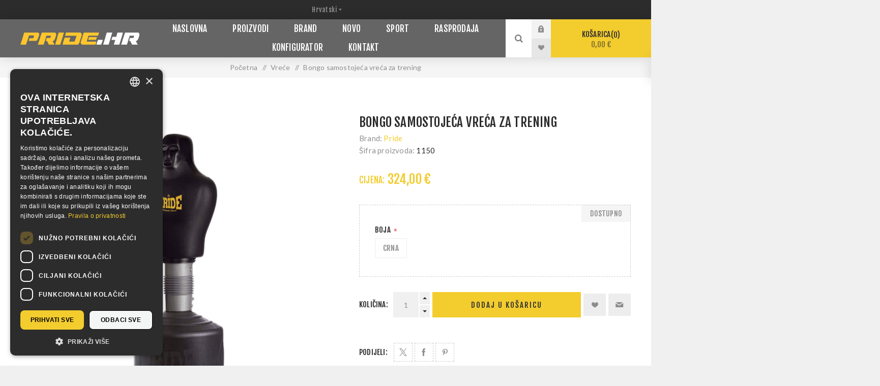

--- FILE ---
content_type: text/html; charset=utf-8
request_url: https://www.pride.hr/bongo-free-standing-heavy-bag-shape-of-a-man
body_size: 20258
content:
<!DOCTYPE html><html lang="hr" dir="ltr" class="html-product-details-page"><head><title>Bongo samostoje&#x107;a vre&#x107;a za trening - Pride Webshop</title><meta charset="UTF-8"><meta name="description" content="Prodaja opreme za borilačke sportove, veliki izbor sportske odjeće i obuće, rukavice, vreće, zaštitna oprema i sportska prehrana. Proizvodi renomiranih svjetskih brandova, Pride, Adidas, Everlast, Ufc, Reyes, Nike i mnogi drugi."><meta name="keywords" content=""><meta name="generator" content="nopCommerce"><meta name="viewport" content="width=device-width, initial-scale=1.0, minimum-scale=1.0, maximum-scale=2.0"><link rel="preload" as="font" href="/Themes/Venture/Content/fonts/venture-font.woff" crossorigin><link href="https://fonts.googleapis.com/css?family=Fjalla+One&amp;subset=latin-ext&amp;display=swap" rel="stylesheet"><link href="https://fonts.googleapis.com/css?family=Lato&amp;subset=latin-ext&amp;display=swap" rel="stylesheet"><meta name="facebook-domain-verification" content="f6b8z4uis1ea83rb098y7qess49oaf"><meta property="og:type" content="product"><meta property="og:title" content="Bongo samostojeća vreća za trening"><meta property="og:description" content=""><meta property="og:image" content="https://www.pride.hr/images/thumbs/0001792_1150-bongo-free-standing-heavy-bag-shape-of-a-man_1000.jpeg"><meta property="og:image:url" content="https://www.pride.hr/images/thumbs/0001792_1150-bongo-free-standing-heavy-bag-shape-of-a-man_1000.jpeg"><meta property="og:url" content="https://www.pride.hr/bongo-free-standing-heavy-bag-shape-of-a-man"><meta property="og:site_name" content="Pride"><meta property="twitter:card" content="summary"><meta property="twitter:site" content="Pride"><meta property="twitter:title" content="Bongo samostojeća vreća za trening"><meta property="twitter:description" content=""><meta property="twitter:image" content="https://www.pride.hr/images/thumbs/0001792_1150-bongo-free-standing-heavy-bag-shape-of-a-man_1000.jpeg"><meta property="twitter:url" content="https://www.pride.hr/bongo-free-standing-heavy-bag-shape-of-a-man"><script type="application/ld+json">{"@context":"https://schema.org","@type":"Product","name":"Bongo samostojeća vreća za trening","sku":"1150","image":"https://www.pride.hr/images/thumbs/0001792_1150-bongo-free-standing-heavy-bag-shape-of-a-man_1000.jpeg","brand":[{"@type":"Brand","name":"Pride"}],"offers":{"@type":"Offer","url":"https://www.pride.hr/bongo-samostojeca-vreca-za-trening","availability":"https://schema.org/InStock","price":"324.00","priceCurrency":"EUR"},"review":[],"hasVariant":[]}</script><script type="application/ld+json">{"@context":"https://schema.org","@type":"BreadcrumbList","itemListElement":[{"@type":"ListItem","position":1,"item":{"@id":"https://www.pride.hr/vrece","name":"Vreće"}},{"@type":"ListItem","position":2,"item":{"@id":"https://www.pride.hr/bongo-samostojeca-vreca-za-trening","name":"Bongo samostojeća vreća za trening"}}]}</script><link rel="stylesheet" href="/Plugins/SevenSpikes.Core/Styles/perfect-scrollbar.min.css"><link rel="stylesheet" href="/Themes/Venture/Content/css/styles.css"><link rel="stylesheet" href="/Themes/Venture/Content/css/mobile.css"><link rel="stylesheet" href="/Themes/Venture/Content/css/480.css"><link rel="stylesheet" href="/Themes/Venture/Content/css/768.css"><link rel="stylesheet" href="/Themes/Venture/Content/css/1200.css"><link rel="stylesheet" href="/Themes/Venture/Content/CSS/custom-styles.css"><link rel="stylesheet" href="/Plugins/SevenSpikes.Nop.Plugins.NopQuickTabs/Themes/Venture/Content/QuickTabs.css"><link rel="stylesheet" href="/Plugins/SevenSpikes.Nop.Plugins.CloudZoom/Themes/Venture/Content/cloud-zoom/CloudZoom.css"><link rel="stylesheet" href="/Plugins/SevenSpikes.Nop.Plugins.CloudZoom/Styles/Carousel/slick-slider-1.6.0.css"><link rel="stylesheet" href="/Plugins/SevenSpikes.Nop.Plugins.CloudZoom/Themes/Venture/Content/carousel/carousel.css"><link rel="stylesheet" href="/lib_npm/magnific-popup/magnific-popup.css"><link rel="stylesheet" href="/Plugins/SevenSpikes.Nop.Plugins.MegaMenu/Themes/Venture/Content/MegaMenu.css"><link rel="stylesheet" href="/Plugins/SevenSpikes.Nop.Plugins.AjaxCart/Themes/Venture/Content/ajaxCart.css"><link rel="stylesheet" href="/Plugins/SevenSpikes.Nop.Plugins.ProductRibbons/Styles/Ribbons.common.css"><link rel="stylesheet" href="/Plugins/SevenSpikes.Nop.Plugins.ProductRibbons/Themes/Venture/Content/Ribbons.css"><link rel="stylesheet" href="/Plugins/SevenSpikes.Nop.Plugins.QuickView/Themes/Venture/Content/QuickView.css"><link rel="stylesheet" href="/lib_npm/filepond/filepond.min.css"><link rel="stylesheet" href="/lib_npm/filepond-plugin-get-file/filepond-plugin-get-file.min.css"><link rel="stylesheet" href="/Themes/Venture/Content/css/theme.custom-1.css"><style>.product-details-page .full-description{display:none}.product-details-page .ui-tabs .full-description{display:block}.product-details-page .tabhead-full-description{display:none}.product-details-page .product-specs-box{display:none}.product-details-page .ui-tabs .product-specs-box{display:block}.product-details-page .ui-tabs .product-specs-box .title{display:none}.product-details-page .product-reviews{display:none}.product-details-page .ui-tabs .product-reviews{display:block}</style><script async src="/Plugins/FoxNetSoft.GoogleAnalytics4/Scripts/GoogleAnalytics4.js"></script><script>window.dataLayer=window.dataLayer||[];var GA4_productImpressions=GA4_productImpressions||[],GA4_productDetails=GA4_productDetails||[],GA4_cartproducts=GA4_cartproducts||[],GA4_wishlistproducts=GA4_wishlistproducts||[]</script><script>(function(n,t,i,r,u){n[r]=n[r]||[];n[r].push({"gtm.start":(new Date).getTime(),event:"gtm.js"});var e=t.getElementsByTagName(i)[0],f=t.createElement(i),o=r!="dataLayer"?"&l="+r:"";f.async=!0;f.src="https://www.googletagmanager.com/gtm.js?id="+u+o;e.parentNode.insertBefore(f,e)})(window,document,"script","dataLayer","GTM-KNXT48MM")</script><link rel="canonical" href="https://www.pride.hr/bongo-samostojeca-vreca-za-trening"><link rel="apple-touch-icon" sizes="180x180" href="/icons/icons_1/apple-touch-icon.png"><link rel="icon" type="image/png" sizes="32x32" href="/icons/icons_1/favicon-32x32.png"><link rel="icon" type="image/png" sizes="192x192" href="/icons/icons_1/android-chrome-192x192.png"><link rel="icon" type="image/png" sizes="16x16" href="/icons/icons_1/favicon-16x16.png"><link rel="manifest" href="/icons/icons_1/site.webmanifest"><link rel="mask-icon" href="/icons/icons_1/safari-pinned-tab.svg" color="#5bbad5"><link rel="shortcut icon" href="/icons/icons_1/favicon.ico"><meta name="msapplication-TileColor" content="#2d89ef"><meta name="msapplication-TileImage" content="/icons/icons_1/mstile-144x144.png"><meta name="msapplication-config" content="/icons/icons_1/browserconfig.xml"><meta name="theme-color" content="#ffffff"><body class="product-details-page-body dark-theme storeId1"><input name="__RequestVerificationToken" type="hidden" value="CfDJ8EGYlT0E1g9Gk1Kvt-sGti8arT8k2405nUnpx00qTpBY6yv89KgiXzA_79zJ19Z2pIJKe8fpVG6M8FyqTRPOtXQWO649__6Ve6S5u8lrg7ITJtadaoh7hZWIl0qhDd1ZBJA1ZLzkUXYe8OjwTKN0H9s"><div class="page-loader"><div class="loader"></div></div><noscript><iframe src="https://www.googletagmanager.com/ns.html?id=GTM-KNXT48MM" height="0" width="0" style="display:none;visibility:hidden"></iframe></noscript><div class="ajax-loading-block-window" style="display:none"></div><div id="dialog-notifications-success" role="status" aria-live="polite" aria-atomic="true" title="Notification" style="display:none"></div><div id="dialog-notifications-error" role="alert" aria-live="assertive" aria-atomic="true" title="Error" style="display:none"></div><div id="dialog-notifications-warning" role="alert" aria-live="assertive" aria-atomic="true" title="Warning" style="display:none"></div><div id="bar-notification" class="bar-notification-container" role="status" aria-live="polite" aria-atomic="true" data-close="Close"></div><div class="master-wrapper-page"><div class="header"><div class="header-upper"><div class="header-selectors-wrapper"><div class="language-selector desktop"><select id="customerlanguage" name="customerlanguage" onchange="setLocation(this.value)" aria-label="Languages selector"><option selected value="https://www.pride.hr/changelanguage/2?returnUrl=%2Fbongo-free-standing-heavy-bag-shape-of-a-man">Hrvatski<option value="https://www.pride.hr/changelanguage/1?returnUrl=%2Fbongo-free-standing-heavy-bag-shape-of-a-man">English</select></div><div class="language-selector mobile mobile-selector"><div class="current-language-selector selector-title">Hrvatski</div><div class="language-selector-options mobile-collapse"><div class="selector-options-item"><input type="radio" name="language-selector" id="language-0" value="https://www.pride.hr/changelanguage/2?returnUrl=%2Fbongo-free-standing-heavy-bag-shape-of-a-man" onclick="setLocation(this.value)" checked> <label for="language-0">Hrvatski</label></div><div class="selector-options-item"><input type="radio" name="language-selector" id="language-1" value="https://www.pride.hr/changelanguage/1?returnUrl=%2Fbongo-free-standing-heavy-bag-shape-of-a-man" onclick="setLocation(this.value)"> <label for="language-1">English</label></div></div></div></div></div><div class="header-lower"><div class="header-left"><div class="header-logo"><a href="/" class="logo"> <img alt="Pride" src="https://www.pride.hr/images/thumbs/0013400_Pride_logo_webshop.png"></a></div></div><div class="header-center"><div class="header-menu dark-layout"><div class="close-menu"><div class="mobile-logo"><a href="/" class="logo"> <img alt="Pride" src="https://www.pride.hr/images/thumbs/0013400_Pride_logo_webshop.png"></a></div><span>Close</span></div><ul class="mega-menu" data-isrtlenabled="false" data-enableclickfordropdown="false"><li><a href="/" title="Naslovna"><span> Naslovna</span></a><li class="has-sublist with-dropdown-in-grid"><span class="with-subcategories single-item-categories labelfornextplusbutton">Proizvodi</span><div class="dropdown categories fullWidth boxes-8"><div class="row-wrapper"><div class="row"><div class="box"><div class="picture-title-wrap"><div class="title"><a href="/rukavice" title="Rukavice"><span>Rukavice</span></a></div><div class="picture"><a href="/rukavice" title="Show products in category Rukavice"> <img class="lazy" alt="Picture for category Rukavice" src="[data-uri]" data-original="https://www.pride.hr/images/thumbs/0013562_gloves_140.jpeg"> </a></div></div><ul class="subcategories"><li class="subcategory-item"><a href="/klasicni-stil" title="Klasični stil"><span>Klasi&#x10D;ni stil</span></a><li class="subcategory-item"><a href="/shadow-stil" title="Za vreću"><span>Za vre&#x107;u</span></a><li class="subcategory-item"><a href="/s-otvorenim-prstima" title="S otvorenim prstima"><span>S otvorenim prstima</span></a><li class="subcategory-item"><a href="/ostale" title="Ostale"><span>Ostale</span></a></ul></div><div class="box"><div class="picture-title-wrap"><div class="title"><a href="/vrece" title="Vreće"><span>Vre&#x107;e</span></a></div><div class="picture"><a href="/vrece" title="Show products in category Vreće"> <img class="lazy" alt="Picture for category Vreće" src="[data-uri]" data-original="https://www.pride.hr/images/thumbs/0013421_heavy-bags_140.jpeg"> </a></div></div><ul class="subcategories"><li class="subcategory-item"><a href="/visece" title="Viseće"><span>Vise&#x107;e</span></a><li class="subcategory-item"><a href="/samostojece" title="Samostojeće"><span>Samostoje&#x107;e</span></a><li class="subcategory-item"><a href="/vrecelutke-za-bacanje-i-udaranje" title="Vreće/lutke za bacanje i udaranje"><span>Vre&#x107;e/lutke za bacanje i udaranje</span></a></ul></div><div class="box"><div class="picture-title-wrap"><div class="title"><a href="/kruske-i-lopte" title="Kruške i lopte"><span>Kru&#x161;ke i lopte</span></a></div><div class="picture"><a href="/kruske-i-lopte" title="Show products in category Kruške i lopte"> <img class="lazy" alt="Picture for category Kruške i lopte" src="[data-uri]" data-original="https://www.pride.hr/images/thumbs/0013427_speed-bags-balls_140.jpeg"> </a></div></div></div><div class="box"><div class="picture-title-wrap"><div class="title"><a href="/fokuseri" title="Fokuseri"><span>Fokuseri</span></a></div><div class="picture"><a href="/fokuseri" title="Show products in category Fokuseri"> <img class="lazy" alt="Picture for category Fokuseri" src="[data-uri]" data-original="https://www.pride.hr/images/thumbs/0013430_targets_140.jpeg"> </a></div></div><ul class="subcategories"><li class="subcategory-item"><a href="/sape-fokuseri" title="Šape"><span>&#x160;ape</span></a><li class="subcategory-item"><a href="/lopatice-vesla" title="Lopatice, vesla"><span>Lopatice, vesla</span></a><li class="subcategory-item"><a href="/jastuci" title="Jastuci"><span>Jastuci</span></a><li class="subcategory-item"><a href="/stitovi-za-tijelo" title="Štitovi za tijelo"><span>&#x160;titovi za tijelo</span></a></ul></div><div class="box"><div class="picture-title-wrap"><div class="title"><a href="/zastitna-oprema" title="Zaštitna oprema"><span>Za&#x161;titna oprema</span></a></div><div class="picture"><a href="/zastitna-oprema" title="Show products in category Zaštitna oprema"> <img class="lazy" alt="Picture for category Zaštitna oprema" src="[data-uri]" data-original="https://www.pride.hr/images/thumbs/0013467_zastitna-oprema_140.jpeg"> </a></div></div><ul class="subcategories"><li class="subcategory-item"><a href="/kacige" title="Kacige"><span>Kacige</span></a><li class="subcategory-item"><a href="/oklopi" title="Oklopi"><span>Oklopi</span></a><li class="subcategory-item"><a href="/stitnici-za-ruke-i-noge" title="Štitnici za ruke i noge"><span>&#x160;titnici za ruke i noge</span></a><li class="subcategory-item"><a href="/stitnici-za-genitalije" title="Štitnici za genitalije"><span>&#x160;titnici za genitalije</span></a><li class="subcategory-item all"><a class="view-all" href="/zastitna-oprema" title="Pogledaj sve"> <span>Pogledaj sve</span> </a></ul></div><div class="box"><div class="picture-title-wrap"><div class="title"><a href="/sportska-odjeca" title="Sportska odjeća"><span>Sportska odje&#x107;a</span></a></div><div class="picture"><a href="/sportska-odjeca" title="Show products in category Sportska odjeća"> <img class="lazy" alt="Picture for category Sportska odjeća" src="[data-uri]" data-original="https://www.pride.hr/images/thumbs/0013432_sportska-odjeca_140.jpeg"> </a></div></div><ul class="subcategories"><li class="subcategory-item"><a href="/karate" title="Karate"><span>Karate</span></a><li class="subcategory-item"><a href="/taekwondo" title="Taekwondo"><span>Taekwondo</span></a><li class="subcategory-item"><a href="/judojiu-jitsu" title="Judo/Jiu-jitsu"><span>Judo/Jiu-jitsu</span></a><li class="subcategory-item"><a href="/boks" title="Boks"><span>Boks</span></a><li class="subcategory-item all"><a class="view-all" href="/sportska-odjeca" title="Pogledaj sve"> <span>Pogledaj sve</span> </a></ul></div><div class="box"><div class="picture-title-wrap"><div class="title"><a href="/sportska-obuca" title="Sportska obuća"><span>Sportska obu&#x107;a</span></a></div><div class="picture"><a href="/sportska-obuca" title="Show products in category Sportska obuća"> <img class="lazy" alt="Picture for category Sportska obuća" src="[data-uri]" data-original="https://www.pride.hr/images/thumbs/0018024_sportska-obuca_140.jpeg"> </a></div></div><ul class="subcategories"><li class="subcategory-item"><a href="/taekwondo-3" title="Taekwondo"><span>Taekwondo</span></a><li class="subcategory-item"><a href="/boks-3" title="Boks"><span>Boks</span></a><li class="subcategory-item"><a href="/hrvanje-4" title="Hrvanje"><span>Hrvanje</span></a><li class="subcategory-item"><a href="/savate" title="Savate"><span>Savate</span></a><li class="subcategory-item all"><a class="view-all" href="/sportska-obuca" title="Pogledaj sve"> <span>Pogledaj sve</span> </a></ul></div><div class="box"><div class="picture-title-wrap"><div class="title"><a href="/sportske-torbe" title="Sportske torbe"><span>Sportske torbe</span></a></div><div class="picture"><a href="/sportske-torbe" title="Show products in category Sportske torbe"> <img class="lazy" alt="Picture for category Sportske torbe" src="[data-uri]" data-original="https://www.pride.hr/images/thumbs/0013450_sportske-torbe_140.jpeg"> </a></div></div></div></div><div class="row"><div class="box"><div class="picture-title-wrap"><div class="title"><a href="/fitness-snaga-i-kondicija" title="Fitness, snaga i kondicija"><span>Fitness, snaga i kondicija</span></a></div><div class="picture"><a href="/fitness-snaga-i-kondicija" title="Show products in category Fitness, snaga i kondicija"> <img class="lazy" alt="Picture for category Fitness, snaga i kondicija" src="[data-uri]" data-original="https://www.pride.hr/images/thumbs/0013439_fitness-snaga-i-kondicija_140.jpeg"> </a></div></div><ul class="subcategories"><li class="subcategory-item"><a href="/rekviziti" title="Rekviziti"><span>Rekviziti</span></a><li class="subcategory-item"><a href="/sprave-i-utezi" title="Sprave i utezi"><span>Sprave i utezi</span></a><li class="subcategory-item"><a href="/fitness-rukavice" title="Fitness rukavice"><span>Fitness rukavice</span></a><li class="subcategory-item"><a href="/vijace" title="Vijače"><span>Vija&#x10D;e</span></a></ul></div><div class="box"><div class="picture-title-wrap"><div class="title"><a href="/strunjace-i-borilista" title="Strunjače i borilišta"><span>Strunja&#x10D;e i borili&#x161;ta</span></a></div><div class="picture"><a href="/strunjace-i-borilista" title="Show products in category Strunjače i borilišta"> <img class="lazy" alt="Picture for category Strunjače i borilišta" src="[data-uri]" data-original="https://www.pride.hr/images/thumbs/0013440_strunjace-i-borilista_140.jpeg"> </a></div></div></div><div class="box"><div class="picture-title-wrap"><div class="title"><a href="/ringovi-i-kavezi" title="Ringovi i kavezi"><span>Ringovi i kavezi</span></a></div><div class="picture"><a href="/ringovi-i-kavezi" title="Show products in category Ringovi i kavezi"> <img class="lazy" alt="Picture for category Ringovi i kavezi" src="[data-uri]" data-original="https://www.pride.hr/images/thumbs/0014673_ringovi-i-kavezi_140.jpeg"> </a></div></div></div><div class="box"><div class="picture-title-wrap"><div class="title"><a href="/mjeraci-vremena" title="Mjerači vremena"><span>Mjera&#x10D;i vremena</span></a></div><div class="picture"><a href="/mjeraci-vremena" title="Show products in category Mjerači vremena"> <img class="lazy" alt="Picture for category Mjerači vremena" src="[data-uri]" data-original="https://www.pride.hr/images/thumbs/0013442_mjeraci-vremena_140.jpeg"> </a></div></div></div><div class="box"><div class="picture-title-wrap"><div class="title"><a href="/oruzje-i-palice" title="Oružje i palice"><span>Oru&#x17E;je i palice</span></a></div><div class="picture"><a href="/oruzje-i-palice" title="Show products in category Oružje i palice"> <img class="lazy" alt="Picture for category Oružje i palice" src="[data-uri]" data-original="https://www.pride.hr/images/thumbs/0013451_oruzje-i-palice_140.jpeg"> </a></div></div></div><div class="box"><div class="picture-title-wrap"><div class="title"><a href="/video-knjige-i-posteri" title="Video, knjige i posteri"><span>Video, knjige i posteri</span></a></div><div class="picture"><a href="/video-knjige-i-posteri" title="Show products in category Video, knjige i posteri"> <img class="lazy" alt="Picture for category Video, knjige i posteri" src="[data-uri]" data-original="https://www.pride.hr/images/thumbs/0013443_video-knjige-i-posteri_140.jpeg"> </a></div></div></div><div class="box"><div class="picture-title-wrap"><div class="title"><a href="/promotivni-artikli" title="Suveniri i darovi"><span>Suveniri i darovi</span></a></div><div class="picture"><a href="/promotivni-artikli" title="Show products in category Suveniri i darovi"> <img class="lazy" alt="Picture for category Suveniri i darovi" src="[data-uri]" data-original="https://www.pride.hr/images/thumbs/0013444_promotivni-artikli_140.jpeg"> </a></div></div></div><div class="box"><div class="picture-title-wrap"><div class="title"><a href="/ostalo" title="Ostalo"><span>Ostalo</span></a></div><div class="picture"><a href="/ostalo" title="Show products in category Ostalo"> <img class="lazy" alt="Picture for category Ostalo" src="[data-uri]" data-original="https://www.pride.hr/images/thumbs/0013445_ostalo_140.jpeg"> </a></div></div></div></div><div class="row"><div class="box"><div class="picture-title-wrap"><div class="title"><a href="/taekwondo-elektronika" title="Taekwondo elektronika"><span>Taekwondo elektronika</span></a></div><div class="picture"><a href="/taekwondo-elektronika" title="Show products in category Taekwondo elektronika"> <img class="lazy" alt="Picture for category Taekwondo elektronika" src="[data-uri]" data-original="https://www.pride.hr/images/thumbs/0013447_taekwondo-elektronika_140.jpeg"> </a></div></div></div><div class="box"><div class="picture-title-wrap"><div class="title"><a href="/3d" title="Konfigurator"><span>Konfigurator</span></a></div><div class="picture"><a href="/3d" title="Show products in category Konfigurator"> <img class="lazy" alt="Picture for category Konfigurator" src="[data-uri]" data-original="https://www.pride.hr/images/thumbs/0014562_configurator_140.jpeg"> </a></div></div></div><div class="box"><div class="picture-title-wrap"><div class="title"><a href="/ragbi" title="Ragbi"><span>Ragbi</span></a></div><div class="picture"><a href="/ragbi" title="Show products in category Ragbi"> <img class="lazy" alt="Picture for category Ragbi" src="[data-uri]" data-original="https://www.pride.hr/images/thumbs/0016481_rugby_140.jpeg"> </a></div></div><ul class="subcategories"><li class="subcategory-item"><a href="/ragbi-lopte" title="Ragbi lopte"><span>Ragbi lopte</span></a><li class="subcategory-item"><a href="/ragbi-oprema" title="Ragbi oprema"><span>Ragbi oprema</span></a><li class="subcategory-item"><a href="/ragbi-odjeca" title="Ragbi odjeća"><span>Ragbi odje&#x107;a</span></a><li class="subcategory-item"><a href="/ragbi-promotivni-artikli" title="Ragbi promotivni artikli"><span>Ragbi promotivni artikli</span></a></ul></div><div class="box"><div class="picture-title-wrap"><div class="title"><a href="/super-akcija" title="Rasprodaja"><span>Rasprodaja</span></a></div><div class="picture"><a href="/super-akcija" title="Show products in category Rasprodaja"> <img class="lazy" alt="Picture for category Rasprodaja" src="[data-uri]" data-original="https://www.pride.hr/images/thumbs/0013469_sale_140.jpeg"> </a></div></div></div><div class="box"><div class="picture-title-wrap"><div class="title"><a href="/iznajmljivanje-opreme-i-organizacija-natjecanja" title="Iznajmljivanje opreme i organizacija natjecanja"><span>Iznajmljivanje opreme i organizacija natjecanja</span></a></div><div class="picture"><a href="/iznajmljivanje-opreme-i-organizacija-natjecanja" title="Show products in category Iznajmljivanje opreme i organizacija natjecanja"> <img class="lazy" alt="Picture for category Iznajmljivanje opreme i organizacija natjecanja" src="[data-uri]" data-original="https://www.pride.hr/images/thumbs/0013581_iznajmljivanje-opreme-i-organizacija-natjecanja_140.jpeg"> </a></div></div></div><div class="box"><div class="picture-title-wrap"><div class="title"><a href="/prikazi-sve" title="Prikaži sve"><span>Prika&#x17E;i sve</span></a></div><div class="picture"><a href="/prikazi-sve" title="Show products in category Prikaži sve"> <img class="lazy" alt="Picture for category Prikaži sve" src="[data-uri]" data-original="https://www.pride.hr/images/thumbs/0013579_prikazi-sve_140.jpeg"> </a></div></div></div><div class="box"><div class="picture-title-wrap"><div class="title"><a href="/zivotni-stil" title="Životni stil"><span>&#x17D;ivotni stil</span></a></div><div class="picture"><a href="/zivotni-stil" title="Show products in category Životni stil"> <img class="lazy" alt="Picture for category Životni stil" src="[data-uri]" data-original="https://www.pride.hr/images/thumbs/0013578_lifestyle_140.jpeg"> </a></div></div></div><div class="box"><div class="picture-title-wrap"><div class="title"><a href="/za-kolekcionare" title="Za kolekcionare"><span>Za kolekcionare</span></a></div><div class="picture"><a href="/za-kolekcionare" title="Show products in category Za kolekcionare"> <img class="lazy" alt="Picture for category Za kolekcionare" src="[data-uri]" data-original="https://www.pride.hr/images/thumbs/0018202_for-collectors_140.jpeg"> </a></div></div></div></div></div></div><li class="has-sublist with-dropdown-in-grid"><a class="with-subcategories" href="/manufacturer/all" title="Brand"><span>Brand</span></a><div class="dropdown manufacturers fullWidth boxes-6"><div class="row-wrapper"><div class="row"><div class="box"><div class="title"><a class="manufacturer" href="/pride" title="Pride"><span>Pride</span></a></div><div class="picture"><a class="manufacturer" href="/pride" title="Pride"> <img class="lazy" src="[data-uri]" data-original="https://www.pride.hr/images/thumbs/0013401_pride_165.jpeg" alt="Picture for category Pride" title="Picture for category Pride"> </a></div></div><div class="box"><div class="title"><a class="manufacturer" href="/everlast" title="Everlast"><span>Everlast</span></a></div><div class="picture"><a class="manufacturer" href="/everlast" title="Everlast"> <img class="lazy" src="[data-uri]" data-original="https://www.pride.hr/images/thumbs/0013425_everlast_165.jpeg" alt="Picture for category Everlast" title="Picture for category Everlast"> </a></div></div><div class="box"><div class="title"><a class="manufacturer" href="/adidas" title="Adidas"><span>Adidas</span></a></div><div class="picture"><a class="manufacturer" href="/adidas" title="Adidas"> <img class="lazy" src="[data-uri]" data-original="https://www.pride.hr/images/thumbs/0013426_adidas_165.jpeg" alt="Picture for category Adidas" title="Picture for category Adidas"> </a></div></div><div class="box"><div class="title"><a class="manufacturer" href="/ufc" title="Ufc"><span>Ufc</span></a></div><div class="picture"><a class="manufacturer" href="/ufc" title="Ufc"> <img class="lazy" src="[data-uri]" data-original="https://www.pride.hr/images/thumbs/0013452_ufc_165.jpeg" alt="Picture for category Ufc" title="Picture for category Ufc"> </a></div></div><div class="box"><div class="title"><a class="manufacturer" href="/ringside" title="Ringside"><span>Ringside</span></a></div><div class="picture"><a class="manufacturer" href="/ringside" title="Ringside"> <img class="lazy" src="[data-uri]" data-original="https://www.pride.hr/images/thumbs/0013453_ringside_165.jpeg" alt="Picture for category Ringside" title="Picture for category Ringside"> </a></div></div><div class="box"><div class="title"><a class="manufacturer" href="/reyes" title="Cleto Reyes"><span>Cleto Reyes</span></a></div><div class="picture"><a class="manufacturer" href="/reyes" title="Cleto Reyes"> <img class="lazy" src="[data-uri]" data-original="https://www.pride.hr/images/thumbs/0013454_cleto-reyes_165.jpeg" alt="Picture for category Cleto Reyes" title="Picture for category Cleto Reyes"> </a></div></div></div><div class="row"><div class="box"><div class="title"><a class="manufacturer" href="/windy" title="Windy"><span>Windy</span></a></div><div class="picture"><a class="manufacturer" href="/windy" title="Windy"> <img class="lazy" src="[data-uri]" data-original="https://www.pride.hr/images/thumbs/0013455_windy_165.jpeg" alt="Picture for category Windy" title="Picture for category Windy"> </a></div></div><div class="box"><div class="title"><a class="manufacturer" href="/ringstar" title="Ringstar"><span>Ringstar</span></a></div><div class="picture"><a class="manufacturer" href="/ringstar" title="Ringstar"> <img class="lazy" src="[data-uri]" data-original="https://www.pride.hr/images/thumbs/0013456_ringstar_165.jpeg" alt="Picture for category Ringstar" title="Picture for category Ringstar"> </a></div></div><div class="box"><div class="title"><a class="manufacturer" href="/all-stars" title="All Stars"><span>All Stars</span></a></div><div class="picture"><a class="manufacturer" href="/all-stars" title="All Stars"> <img class="lazy" src="[data-uri]" data-original="https://www.pride.hr/images/thumbs/0013576_all-stars_165.jpeg" alt="Picture for category All Stars" title="Picture for category All Stars"> </a></div></div><div class="box"><div class="title"><a class="manufacturer" href="/nike" title="Nike"><span>Nike</span></a></div><div class="picture"><a class="manufacturer" href="/nike" title="Nike"> <img class="lazy" src="[data-uri]" data-original="https://www.pride.hr/images/thumbs/0013460_nike_165.jpeg" alt="Picture for category Nike" title="Picture for category Nike"> </a></div></div><div class="box"><div class="title"><a class="manufacturer" href="/grant" title="Grant"><span>Grant</span></a></div><div class="picture"><a class="manufacturer" href="/grant" title="Grant"> <img class="lazy" src="[data-uri]" data-original="https://www.pride.hr/images/thumbs/0013461_grant_165.jpeg" alt="Picture for category Grant" title="Picture for category Grant"> </a></div></div><div class="box"><div class="title"><a class="manufacturer" href="/rival" title="Rival"><span>Rival</span></a></div><div class="picture"><a class="manufacturer" href="/rival" title="Rival"> <img class="lazy" src="[data-uri]" data-original="https://www.pride.hr/images/thumbs/0014061_rival_165.jpeg" alt="Picture for category Rival" title="Picture for category Rival"> </a></div></div></div></div></div><li><a href="/newproducts" title="Novo"><span> Novo</span></a><li class="has-sublist"><a href="/shop-sport" class="with-subcategories" title="Sport"><span> Sport</span></a><div class="plus-button"></div><div class="sublist-wrap"><ul class="sublist"><li class="back-button"><span>Back</span><li class="js-ajax-filters-url"><a href="/shop-sport#/specFilters=1m!#-!1&amp;pageSize=16&amp;viewMode=grid&amp;orderBy=0&amp;pageNumber=1" title="Boks"><span> Boks</span></a><li class="js-ajax-filters-url"><a href="/shop-sport#/specFilters=1m!#-!7&amp;pageSize=16&amp;viewMode=grid&amp;orderBy=0&amp;pageNumber=1" title="Hrvanje"><span> Hrvanje</span></a><li class="js-ajax-filters-url"><a href="/shop-sport#/specFilters=1m!#-!6&amp;pageSize=16&amp;viewMode=grid&amp;orderBy=0&amp;pageNumber=1" title="Judo"><span> Judo</span></a><li class="js-ajax-filters-url"><a href="/shop-sport#/specFilters=1m!#-!3&amp;pageSize=16&amp;viewMode=grid&amp;orderBy=0&amp;pageNumber=1" title="Karate"><span> Karate</span></a><li class="js-ajax-filters-url"><a href="/shop-sport#/specFilters=1m!#-!4&amp;pageSize=16&amp;viewMode=grid&amp;orderBy=0&amp;pageNumber=1" title="Kick &amp; Thai Boxing"><span> Kick &amp; Thai Boxing</span></a><li class="js-ajax-filters-url"><a href="/shop-sport#/specFilters=1m!#-!2&amp;pageSize=16&amp;viewMode=grid&amp;orderBy=0&amp;pageNumber=1" title="Taekwondo"><span> Taekwondo</span></a><li class="js-ajax-filters-url"><a href="/shop-sport#/specFilters=1m!#-!8&amp;pageSize=16&amp;viewMode=grid&amp;orderBy=0&amp;pageNumber=1" title="Oblikovanje tijela"><span> Oblikovanje tijela</span></a></ul></div><li class="root-category"><a href="/super-akcija" title="Rasprodaja"><span> Rasprodaja</span></a><li class="root-category"><a href="/3d" title="Konfigurator"><span> Konfigurator</span></a><li><a href="/contactus" title="Kontakt"><span> Kontakt</span></a></ul><div class="menu-title"><span>Menu</span></div><ul class="mega-menu-responsive"><li><a href="/" title="Naslovna"><span> Naslovna</span></a><li class="has-sublist"><span class="with-subcategories single-item-categories labelfornextplusbutton">Proizvodi</span><div class="plus-button"></div><div class="sublist-wrap"><ul class="sublist"><li class="back-button"><span>Back</span><li class="has-sublist"><a href="/rukavice" title="Rukavice" class="with-subcategories"><span>Rukavice</span></a><div class="plus-button"></div><div class="sublist-wrap"><ul class="sublist"><li class="back-button"><span>Back</span><li><a class="lastLevelCategory" href="/klasicni-stil" title="Klasični stil"><span>Klasi&#x10D;ni stil</span></a><li><a class="lastLevelCategory" href="/shadow-stil" title="Za vreću"><span>Za vre&#x107;u</span></a><li><a class="lastLevelCategory" href="/s-otvorenim-prstima" title="S otvorenim prstima"><span>S otvorenim prstima</span></a><li><a class="lastLevelCategory" href="/ostale" title="Ostale"><span>Ostale</span></a></ul></div><li class="has-sublist"><a href="/vrece" title="Vreće" class="with-subcategories"><span>Vre&#x107;e</span></a><div class="plus-button"></div><div class="sublist-wrap"><ul class="sublist"><li class="back-button"><span>Back</span><li><a class="lastLevelCategory" href="/visece" title="Viseće"><span>Vise&#x107;e</span></a><li><a class="lastLevelCategory" href="/samostojece" title="Samostojeće"><span>Samostoje&#x107;e</span></a><li><a class="lastLevelCategory" href="/vrecelutke-za-bacanje-i-udaranje" title="Vreće/lutke za bacanje i udaranje"><span>Vre&#x107;e/lutke za bacanje i udaranje</span></a></ul></div><li><a class="lastLevelCategory" href="/kruske-i-lopte" title="Kruške i lopte"><span>Kru&#x161;ke i lopte</span></a><li class="has-sublist"><a href="/fokuseri" title="Fokuseri" class="with-subcategories"><span>Fokuseri</span></a><div class="plus-button"></div><div class="sublist-wrap"><ul class="sublist"><li class="back-button"><span>Back</span><li><a class="lastLevelCategory" href="/sape-fokuseri" title="Šape"><span>&#x160;ape</span></a><li><a class="lastLevelCategory" href="/lopatice-vesla" title="Lopatice, vesla"><span>Lopatice, vesla</span></a><li><a class="lastLevelCategory" href="/jastuci" title="Jastuci"><span>Jastuci</span></a><li><a class="lastLevelCategory" href="/stitovi-za-tijelo" title="Štitovi za tijelo"><span>&#x160;titovi za tijelo</span></a></ul></div><li class="has-sublist"><a href="/zastitna-oprema" title="Zaštitna oprema" class="with-subcategories"><span>Za&#x161;titna oprema</span></a><div class="plus-button"></div><div class="sublist-wrap"><ul class="sublist"><li class="back-button"><span>Back</span><li><a class="lastLevelCategory" href="/kacige" title="Kacige"><span>Kacige</span></a><li><a class="lastLevelCategory" href="/oklopi" title="Oklopi"><span>Oklopi</span></a><li><a class="lastLevelCategory" href="/stitnici-za-ruke-i-noge" title="Štitnici za ruke i noge"><span>&#x160;titnici za ruke i noge</span></a><li><a class="lastLevelCategory" href="/stitnici-za-genitalije" title="Štitnici za genitalije"><span>&#x160;titnici za genitalije</span></a><li><a class="view-all" href="/zastitna-oprema" title="Pogledaj sve"> <span>Pogledaj sve</span> </a></ul></div><li class="has-sublist"><a href="/sportska-odjeca" title="Sportska odjeća" class="with-subcategories"><span>Sportska odje&#x107;a</span></a><div class="plus-button"></div><div class="sublist-wrap"><ul class="sublist"><li class="back-button"><span>Back</span><li class="has-sublist"><a href="/karate" title="Karate" class="with-subcategories"><span>Karate</span></a><div class="plus-button"></div><div class="sublist-wrap"><ul class="sublist"><li class="back-button"><span>Back</span><li><a class="lastLevelCategory" href="/wkf-kumite" title="WKF kumite"><span>WKF kumite</span></a><li><a class="lastLevelCategory" href="/kata" title="Kata"><span>Kata</span></a></ul></div><li class="has-sublist"><a href="/taekwondo" title="Taekwondo" class="with-subcategories"><span>Taekwondo</span></a><div class="plus-button"></div><div class="sublist-wrap"><ul class="sublist"><li class="back-button"><span>Back</span><li><a class="lastLevelCategory" href="/wtf-kyorugi" title="WT kyorugi"><span>WT kyorugi</span></a><li><a class="lastLevelCategory" href="/wtf-poomsae" title="WTF poomsae"><span>WTF poomsae</span></a><li><a class="lastLevelCategory" href="/itf" title="ITF"><span>ITF</span></a></ul></div><li><a class="lastLevelCategory" href="/judojiu-jitsu" title="Judo/Jiu-jitsu"><span>Judo/Jiu-jitsu</span></a><li><a class="lastLevelCategory" href="/boks" title="Boks"><span>Boks</span></a><li><a class="view-all" href="/sportska-odjeca" title="Pogledaj sve"> <span>Pogledaj sve</span> </a></ul></div><li class="has-sublist"><a href="/sportska-obuca" title="Sportska obuća" class="with-subcategories"><span>Sportska obu&#x107;a</span></a><div class="plus-button"></div><div class="sublist-wrap"><ul class="sublist"><li class="back-button"><span>Back</span><li><a class="lastLevelCategory" href="/taekwondo-3" title="Taekwondo"><span>Taekwondo</span></a><li><a class="lastLevelCategory" href="/boks-3" title="Boks"><span>Boks</span></a><li><a class="lastLevelCategory" href="/hrvanje-4" title="Hrvanje"><span>Hrvanje</span></a><li><a class="lastLevelCategory" href="/savate" title="Savate"><span>Savate</span></a><li><a class="view-all" href="/sportska-obuca" title="Pogledaj sve"> <span>Pogledaj sve</span> </a></ul></div><li><a class="lastLevelCategory" href="/sportske-torbe" title="Sportske torbe"><span>Sportske torbe</span></a><li class="has-sublist"><a href="/fitness-snaga-i-kondicija" title="Fitness, snaga i kondicija" class="with-subcategories"><span>Fitness, snaga i kondicija</span></a><div class="plus-button"></div><div class="sublist-wrap"><ul class="sublist"><li class="back-button"><span>Back</span><li><a class="lastLevelCategory" href="/rekviziti" title="Rekviziti"><span>Rekviziti</span></a><li><a class="lastLevelCategory" href="/sprave-i-utezi" title="Sprave i utezi"><span>Sprave i utezi</span></a><li><a class="lastLevelCategory" href="/fitness-rukavice" title="Fitness rukavice"><span>Fitness rukavice</span></a><li><a class="lastLevelCategory" href="/vijace" title="Vijače"><span>Vija&#x10D;e</span></a></ul></div><li><a class="lastLevelCategory" href="/strunjace-i-borilista" title="Strunjače i borilišta"><span>Strunja&#x10D;e i borili&#x161;ta</span></a><li><a class="lastLevelCategory" href="/ringovi-i-kavezi" title="Ringovi i kavezi"><span>Ringovi i kavezi</span></a><li><a class="lastLevelCategory" href="/mjeraci-vremena" title="Mjerači vremena"><span>Mjera&#x10D;i vremena</span></a><li><a class="lastLevelCategory" href="/oruzje-i-palice" title="Oružje i palice"><span>Oru&#x17E;je i palice</span></a><li><a class="lastLevelCategory" href="/video-knjige-i-posteri" title="Video, knjige i posteri"><span>Video, knjige i posteri</span></a><li><a class="lastLevelCategory" href="/promotivni-artikli" title="Suveniri i darovi"><span>Suveniri i darovi</span></a><li><a class="lastLevelCategory" href="/ostalo" title="Ostalo"><span>Ostalo</span></a><li><a class="lastLevelCategory" href="/taekwondo-elektronika" title="Taekwondo elektronika"><span>Taekwondo elektronika</span></a><li><a class="lastLevelCategory" href="/3d" title="Konfigurator"><span>Konfigurator</span></a><li class="has-sublist"><a href="/ragbi" title="Ragbi" class="with-subcategories"><span>Ragbi</span></a><div class="plus-button"></div><div class="sublist-wrap"><ul class="sublist"><li class="back-button"><span>Back</span><li><a class="lastLevelCategory" href="/ragbi-lopte" title="Ragbi lopte"><span>Ragbi lopte</span></a><li><a class="lastLevelCategory" href="/ragbi-oprema" title="Ragbi oprema"><span>Ragbi oprema</span></a><li><a class="lastLevelCategory" href="/ragbi-odjeca" title="Ragbi odjeća"><span>Ragbi odje&#x107;a</span></a><li><a class="lastLevelCategory" href="/ragbi-promotivni-artikli" title="Ragbi promotivni artikli"><span>Ragbi promotivni artikli</span></a></ul></div><li><a class="lastLevelCategory" href="/super-akcija" title="Rasprodaja"><span>Rasprodaja</span></a><li><a class="lastLevelCategory" href="/iznajmljivanje-opreme-i-organizacija-natjecanja" title="Iznajmljivanje opreme i organizacija natjecanja"><span>Iznajmljivanje opreme i organizacija natjecanja</span></a><li><a class="lastLevelCategory" href="/prikazi-sve" title="Prikaži sve"><span>Prika&#x17E;i sve</span></a><li><a class="lastLevelCategory" href="/zivotni-stil" title="Životni stil"><span>&#x17D;ivotni stil</span></a><li><a class="lastLevelCategory" href="/za-kolekcionare" title="Za kolekcionare"><span>Za kolekcionare</span></a></ul></div><li class="has-sublist"><a class="with-subcategories" href="/manufacturer/all" title="Brand"><span>Brand</span></a><div class="plus-button"></div><div class="sublist-wrap"><ul class="sublist"><li class="back-button"><span>Back</span><li><a href="/pride" title="Pride"><span>Pride</span></a><li><a href="/everlast" title="Everlast"><span>Everlast</span></a><li><a href="/adidas" title="Adidas"><span>Adidas</span></a><li><a href="/ufc" title="Ufc"><span>Ufc</span></a><li><a href="/ringside" title="Ringside"><span>Ringside</span></a><li><a href="/reyes" title="Cleto Reyes"><span>Cleto Reyes</span></a><li><a href="/windy" title="Windy"><span>Windy</span></a><li><a href="/ringstar" title="Ringstar"><span>Ringstar</span></a><li><a href="/all-stars" title="All Stars"><span>All Stars</span></a><li><a href="/nike" title="Nike"><span>Nike</span></a><li><a href="/grant" title="Grant"><span>Grant</span></a><li><a href="/rival" title="Rival"><span>Rival</span></a></ul></div><li><a href="/newproducts" title="Novo"><span> Novo</span></a><li class="has-sublist"><a href="/shop-sport" class="with-subcategories" title="Sport"><span> Sport</span></a><div class="plus-button"></div><div class="sublist-wrap"><ul class="sublist"><li class="back-button"><span>Back</span><li class="js-ajax-filters-url"><a href="/shop-sport#/specFilters=1m!#-!1&amp;pageSize=16&amp;viewMode=grid&amp;orderBy=0&amp;pageNumber=1" title="Boks"><span> Boks</span></a><li class="js-ajax-filters-url"><a href="/shop-sport#/specFilters=1m!#-!7&amp;pageSize=16&amp;viewMode=grid&amp;orderBy=0&amp;pageNumber=1" title="Hrvanje"><span> Hrvanje</span></a><li class="js-ajax-filters-url"><a href="/shop-sport#/specFilters=1m!#-!6&amp;pageSize=16&amp;viewMode=grid&amp;orderBy=0&amp;pageNumber=1" title="Judo"><span> Judo</span></a><li class="js-ajax-filters-url"><a href="/shop-sport#/specFilters=1m!#-!3&amp;pageSize=16&amp;viewMode=grid&amp;orderBy=0&amp;pageNumber=1" title="Karate"><span> Karate</span></a><li class="js-ajax-filters-url"><a href="/shop-sport#/specFilters=1m!#-!4&amp;pageSize=16&amp;viewMode=grid&amp;orderBy=0&amp;pageNumber=1" title="Kick &amp; Thai Boxing"><span> Kick &amp; Thai Boxing</span></a><li class="js-ajax-filters-url"><a href="/shop-sport#/specFilters=1m!#-!2&amp;pageSize=16&amp;viewMode=grid&amp;orderBy=0&amp;pageNumber=1" title="Taekwondo"><span> Taekwondo</span></a><li class="js-ajax-filters-url"><a href="/shop-sport#/specFilters=1m!#-!8&amp;pageSize=16&amp;viewMode=grid&amp;orderBy=0&amp;pageNumber=1" title="Oblikovanje tijela"><span> Oblikovanje tijela</span></a></ul></div><li class="root-category"><a href="/super-akcija" title="Rasprodaja"><span> Rasprodaja</span></a><li class="root-category"><a href="/3d" title="Konfigurator"><span> Konfigurator</span></a><li><a href="/contactus" title="Kontakt"><span> Kontakt</span></a></ul><div class="mobile-menu-items"><div class="header-links"><div class="header-links-box"><div class="header-links-box-top not-authenticated"><div class="header-link-wrapper login"><a href="/login?returnUrl=%2Fbongo-free-standing-heavy-bag-shape-of-a-man" title="Prijava" class="ico-login">Prijava</a></div><div class="header-link-wrapper register"><a href="/register?returnUrl=%2Fbongo-free-standing-heavy-bag-shape-of-a-man" title="Registracija" class="ico-register">Registracija</a></div></div><div class="header-links-box-bottom"><div class="header-link-wrapper"><a href="/wishlist" title="Lista želja" class="ico-wishlist"> <span class="wishlist-label">Lista želja</span> <span class="wishlist-qty">0</span> </a></div></div></div></div></div></div></div><div class="header-right"><div class="search-box store-search-box"><form method="get" id="small-search-box-form" action="/search"><input type="search" class="search-box-text" id="small-searchterms" autocomplete="off" name="q" placeholder="Pretraži trgovinu" aria-label="Pretraži trgovinu"> <button type="submit" class="button-1 search-box-button">Search</button></form><div class="search-opener">Search</div></div><div class="header-links"><div class="header-links-box"><div class="header-links-box-top not-authenticated"><div class="header-link-wrapper login"><a href="/login?returnUrl=%2Fbongo-free-standing-heavy-bag-shape-of-a-man" title="Prijava" class="ico-login">Prijava</a></div><div class="header-link-wrapper register"><a href="/register?returnUrl=%2Fbongo-free-standing-heavy-bag-shape-of-a-man" title="Registracija" class="ico-register">Registracija</a></div></div><div class="header-links-box-bottom"><div class="header-link-wrapper"><a href="/wishlist" title="Lista želja" class="ico-wishlist"> <span class="wishlist-label">Lista želja</span> <span class="wishlist-qty">0</span> </a></div></div></div></div><div class="cart-wrapper" id="flyout-cart" data-removeitemfromcarturl="/VentureTheme/RemoveItemFromCart" data-flyoutcarturl="/VentureTheme/FlyoutShoppingCart"><div id="topcartlink"><a href="/cart" class="ico-cart"> Košarica<span id="CartQuantityBox" class="cart-qty"><span class="cart-qty-number">0</span></span> <span class="cart-total">0,00 &#x20AC;</span> </a></div><div class="flyout-cart"><div class="mini-shopping-cart"><div class="count">0</div></div></div></div></div></div></div><div class="overlayOffCanvas"></div><div class="responsive-nav-wrapper-parent"><div class="responsive-nav-wrapper"><div class="menu-title"><span>Menu</span></div><div class="mobile-logo"><a href="/" class="logo"> <img alt="Pride" src="https://www.pride.hr/images/thumbs/0013400_Pride_logo_webshop.png"></a></div><div class="search-wrap"><span>Search</span></div><div class="shopping-cart-link"><a href="/cart">Košarica</a></div></div></div><div class="master-wrapper-content" id="main" role="main"><div class="ajaxCartInfo" data-getajaxcartbuttonurl="/NopAjaxCart/GetAjaxCartButtonsAjax" data-productpageaddtocartbuttonselector=".add-to-cart-button" data-productboxaddtocartbuttonselector=".product-box-add-to-cart-button" data-productboxproductitemelementselector=".product-item" data-usenopnotification="False" data-nopnotificationcartresource="The product has been added to your &lt;a href=&#34;/cart&#34;>shopping cart&lt;/a>" data-nopnotificationwishlistresource="The product has been added to your &lt;a href=&#34;/wishlist&#34;>wishlist&lt;/a>" data-enableonproductpage="True" data-enableoncatalogpages="True" data-minishoppingcartquatityformattingresource="{0}" data-miniwishlistquatityformattingresource="{0}" data-addtowishlistbuttonselector=".add-to-wishlist-button"></div><input id="addProductVariantToCartUrl" name="addProductVariantToCartUrl" type="hidden" value="/AddProductFromProductDetailsPageToCartAjax"> <input id="addProductToCartUrl" name="addProductToCartUrl" type="hidden" value="/AddProductToCartAjax"> <input id="miniShoppingCartUrl" name="miniShoppingCartUrl" type="hidden" value="/MiniShoppingCart"> <input id="flyoutShoppingCartUrl" name="flyoutShoppingCartUrl" type="hidden" value="/NopAjaxCartFlyoutShoppingCart"> <input id="checkProductAttributesUrl" name="checkProductAttributesUrl" type="hidden" value="/CheckIfProductOrItsAssociatedProductsHasAttributes"> <input id="getMiniProductDetailsViewUrl" name="getMiniProductDetailsViewUrl" type="hidden" value="/GetMiniProductDetailsView"> <input id="flyoutShoppingCartPanelSelector" name="flyoutShoppingCartPanelSelector" type="hidden" value="#flyout-cart"> <input id="shoppingCartMenuLinkSelector" name="shoppingCartMenuLinkSelector" type="hidden" value=".cart-qty"> <input id="wishlistMenuLinkSelector" name="wishlistMenuLinkSelector" type="hidden" value="span.wishlist-qty"><div id="product-ribbon-info" data-productid="5" data-productboxselector=".product-item, .item-holder" data-productboxpicturecontainerselector=".picture, .item-picture" data-productpagepicturesparentcontainerselector=".product-essential" data-productpagebugpicturecontainerselector=".picture" data-retrieveproductribbonsurl="/RetrieveProductRibbons"></div><div class="quickViewData" data-productselector=".product-item" data-productselectorchild=".buttons" data-retrievequickviewurl="/quickviewdata" data-quickviewbuttontext="Quick View" data-quickviewbuttontitle="Quick View" data-isquickviewpopupdraggable="False" data-enablequickviewpopupoverlay="True" data-accordionpanelsheightstyle="content" data-getquickviewbuttonroute="/getquickviewbutton"></div><div class="breadcrumb"><ul><li><span> <a href="/"> <span>Početna</span> </a> </span> <span class="delimiter">/</span><li><a href="/vrece"> <span>Vre&#x107;e</span> </a> <span class="delimiter">/</span><li><strong class="current-item">Bongo samostoje&#x107;a vre&#x107;a za trening</strong> <span id="/bongo-samostojeca-vreca-za-trening"></span></ul></div><div class="master-column-wrapper"><div class="center-1"><div class="page product-details-page"><div class="page-body"><script>window.dataLayer=window.dataLayer||[];var GA4_productImpressions=GA4_productImpressions||[],GA4_productDetails=GA4_productDetails||[];GA4_productDetails=[{item_name:"Bongo samostojeća vreća za trening",item_id:"5",price:324,item_brand:"Pride",item_category:"Vreće",productId:5}];dataLayer.push({event:"view_item",ecommerce:{currency:"EUR",items:GA4_productDetails}})</script><form method="post" id="product-details-form"><div data-productid="5"><div class="product-essential-wrapper"><div class="product-essential"><div class="gallery"><input type="hidden" class="cloudZoomPictureThumbnailsInCarouselData" data-vertical="true" data-numvisible="4" data-numscrollable="1" data-enable-slider-arrows="true" data-enable-slider-dots="false" data-size="1" data-rtl="false" data-responsive-breakpoints-for-thumbnails="[{&#34;breakpoint&#34;:1201,&#34;settings&#34;:{&#34;slidesToShow&#34;:5, &#34;slidesToScroll&#34;:1,&#34;arrows&#34;:false,&#34;dots&#34;:true,&#34;vertical&#34;:false}}]" data-magnificpopup-counter="%curr% of %total%" data-magnificpopup-prev="Previous (Left arrow key)" data-magnificpopup-next="Next (Right arrow key)" data-magnificpopup-close="Close (Esc)" data-magnificpopup-loading="Loading..."> <input type="hidden" class="cloudZoomAdjustPictureOnProductAttributeValueChange" data-productid="5" data-isintegratedbywidget="true"> <input type="hidden" class="cloudZoomEnableClickToZoom"><div class="picture-gallery sevenspikes-cloudzoom-gallery"><div class="picture-wrapper"><div class="picture" id="sevenspikes-cloud-zoom" data-zoomwindowelementid="cloudZoomWindowElement" data-selectoroftheparentelementofthecloudzoomwindow=".overview" data-defaultimagecontainerselector=".product-essential .gallery" data-zoom-window-width="244" data-zoom-window-height="257"><a href="https://www.pride.hr/images/thumbs/0001792_1150-bongo-free-standing-heavy-bag-shape-of-a-man.jpeg" data-full-image-url="https://www.pride.hr/images/thumbs/0001792_1150-bongo-free-standing-heavy-bag-shape-of-a-man.jpeg" class="picture-link" id="zoom1"> <img src="https://www.pride.hr/images/thumbs/0001792_1150-bongo-free-standing-heavy-bag-shape-of-a-man_1000.jpeg" alt="Picture of Bongo samostojeća vreća za trening" class="cloudzoom" id="cloudZoomImage" itemprop="image" data-cloudzoom="appendSelector: '.picture-wrapper', zoomOffsetX: -6, zoomOffsetY: 0, autoInside: 850, tintOpacity: 0, zoomWidth: 244, zoomHeight: 257, easing: 3, touchStartDelay: true, zoomFlyOut: false, disableZoom: 'auto'"> </a></div></div></div></div><div class="overview"><div class="product-name"><h1>Bongo samostoje&#x107;a vre&#x107;a za trening</h1></div><div class="manufacturers"><span class="label">Brand:</span> <span class="value"> <a href="/pride">Pride</a> </span></div><div class="additional-details"><div class="sku"><span class="label">Šifra proizvoda:</span> <span class="value" id="sku-5">1150</span></div></div><div class="prices"><div class="product-price discounted-price pr2"><label>Cijena:</label> <span class="price-value-5"> 324,00 € </span></div></div><div class="availability-attributes-wrapper"><div class="attributes"><dl><dt id="product_attribute_label_9"><label class="text-prompt"> Boja </label> <span class="required">*</span><dd id="product_attribute_input_9"><ul data-attr="9" class="option-list"><li data-attr-value="50"><input id="product_attribute_9_50" type="radio" name="product_attribute_9" value="50"> <label for="product_attribute_9_50">crna</label></ul></dl></div><div class="availability"><div class="stock"><span class="label">Dostupnost:</span> <span class="value" id="stock-availability-value-5">Dostupno</span></div></div></div><div class="overview-buttons"><label class="qty-label" for="addtocart_5_EnteredQuantity">Koli&#x10D;ina:</label><div class="add-to-cart-qty-wrapper"><input id="product_enteredQuantity_5" class="qty-input" type="text" data-val="true" data-val-required="The Količina field is required." name="addtocart_5.EnteredQuantity" value="1"> <span class="plus">+</span> <span class="minus">-</span></div><button type="button" id="add-to-cart-button-5" class="button-1 add-to-cart-button" data-productid="5" onclick="return AjaxCart.addproducttocart_details(&#34;/addproducttocart/details/5/1&#34;,&#34;#product-details-form&#34;),!1">Dodaj u ko&#x161;aricu</button><div class="wishlist-button-wrapper" title="Dodaj u listu želja"><div class="add-to-wishlist"><button type="button" id="add-to-wishlist-button-5" class="button-2 add-to-wishlist-button" data-productid="5" onclick="return AjaxCart.addproducttocart_details(&#34;/addproducttocart/details/5/2&#34;,&#34;#product-details-form&#34;),!1">Dodaj u listu &#x17E;elja</button></div></div><div class="email-a-friend-button-wrapper" title="Podijeli s prijateljem"><div class="email-a-friend"><button type="button" class="button-2 email-a-friend-button" onclick="setLocation(&#34;/productemailafriend/5&#34;)">Podijeli s prijateljem</button></div></div></div><div class="overview-footer"><div class="product-social-buttons"><label class="product-social-label">Podijeli:</label><ul class="product-social-sharing"><li><a class="twitter" title="Share on Twitter" href="javascript:openShareWindow(&#34;https://twitter.com/share?url=https://www.pride.hr/bongo-samostojeca-vreca-za-trening&#34;)">Share on Twitter</a><li><a class="facebook" title="Share on Facebook" href="javascript:openShareWindow(&#34;https://www.facebook.com/sharer.php?u=https://www.pride.hr/bongo-samostojeca-vreca-za-trening&#34;)">Share on Facebook</a><li><a class="pinterest" title="Share on Pinterest" href="javascript:void function(){var n=document.createElement(&#34;script&#34;);n.setAttribute(&#34;type&#34;,&#34;text/javascript&#34;);n.setAttribute(&#34;charset&#34;,&#34;UTF-8&#34;);n.setAttribute(&#34;src&#34;,&#34;https://assets.pinterest.com/js/pinmarklet.js?r=&#34;+Math.random()*99999999);document.body.appendChild(n)}()">Share on Pinterest</a></ul><script>function openShareWindow(n){var t=520,i=400,r=screen.height/2-i/2,u=screen.width/2-t/2;window.open(n,"sharer","top="+r+",left="+u+",toolbar=0,status=0,width="+t+",height="+i)}</script></div></div></div></div></div></div><div id="quickTabs" class="productTabs" data-ajaxenabled="true" data-productreviewsaddnewurl="/ProductTab/ProductReviewsTabAddNew/5" data-productcontactusurl="/ProductTab/ProductContactUsTabAddNew/5" data-couldnotloadtaberrormessage="Greška pri pokretanju. Pokušajte ponovo."><div class="productTabs-header"><ul><li id="description-tab"><a href="#quickTab-default">Opis</a></ul></div><div class="productTabs-body"><div id="quickTab-default"><div class="full-description"><p><span style="font-size:large"><strong>Bongo samostojeća vreća za trening</strong></span> <br> • U obliku čovjeka. <br> • Specijalno dizajnirana da bismo dobili dojam čovjeka prilikom treninga te omogućava pojedine kombinacije udaraca koje druge vreće ne mogu pružiti. <br> • Pojačana spring fleksibilnost. <br> • Specijalni materijal simulira tvrdoću ljudskog tijela. <br> • Baza može primiti 110-120 kg vode ili pijeska. <br> • Visina podesiva na tri nivoa od 158 do 180 cm. <br> • Okvirne dimenzije torza 53x70 cm.</div></div></div></div><input name="__RequestVerificationToken" type="hidden" value="CfDJ8EGYlT0E1g9Gk1Kvt-sGti8arT8k2405nUnpx00qTpBY6yv89KgiXzA_79zJ19Z2pIJKe8fpVG6M8FyqTRPOtXQWO649__6Ve6S5u8lrg7ITJtadaoh7hZWIl0qhDd1ZBJA1ZLzkUXYe8OjwTKN0H9s"></form><div class="product-page-bottom"><div class="product-collateral"></div><div class="also-purchased-products-grid product-grid"><div class="title"><strong>Kupci koji su kupili ovaj proizvod također su kupili</strong></div><div class="item-grid"><div class="item-box"><div class="product-item" data-productid="121"><div class="picture"><a href="/prof-trenerski-fokuseri-6" title="Detalji o proizvodu Prof. trenerski fokuseri"> <img src="[data-uri]" data-lazyloadsrc="https://www.pride.hr/images/thumbs/0016174_3141-professional-training-focus-mitts_450.jpeg" alt="Picture of Prof. trenerski fokuseri" title="Detalji o proizvodu Prof. trenerski fokuseri" class="js-find-main-pic"> </a></div><div class="thumb-track"><div class="thumb-item" onclick="changeMainPic(this,&#34;https://www.pride.hr/images/thumbs/0016174_3141-professional-training-focus-mitts_450.jpeg&#34;,&#34;Detalji o proizvodu Prof. trenerski fokuseri&#34;)" alt="Detalji o proizvodu Prof. trenerski fokuseri"><img src="[data-uri]" data-lazyloadsrc="https://www.pride.hr/images/thumbs/0016174_3141-professional-training-focus-mitts_450.jpeg" alt="Picture of Prof. trenerski fokuseri" title="Detalji o proizvodu Prof. trenerski fokuseri"></div><div class="thumb-item" onclick="changeMainPic(this,&#34;https://www.pride.hr/images/thumbs/0000129_3141-professional-training-focus-mitts_450.jpeg&#34;,&#34;Detalji o proizvodu Prof. trenerski fokuseri&#34;)" alt="Detalji o proizvodu Prof. trenerski fokuseri"><img src="[data-uri]" data-lazyloadsrc="https://www.pride.hr/images/thumbs/0000129_3141-professional-training-focus-mitts_450.jpeg" alt="Picture of Prof. trenerski fokuseri" title="Detalji o proizvodu Prof. trenerski fokuseri"></div></div><div class="details"><h2 class="product-title"><a href="/prof-trenerski-fokuseri-6">Prof. trenerski fokuseri</a></h2><div class="sku">3141</div><div class="description" data-short-description="none"></div><div class="add-info"><div class="prices"><div class="box-prices-wrapper"><span class="price actual-price">85,00 &#x20AC;</span></div><div class="additional-price-info"></div></div><div class="buttons items-3"><button type="button" class="button-2 add-to-wishlist-button" title="Dodaj u listu želja" onclick="return AjaxCart.addproducttocart_catalog(&#34;/addproducttocart/catalog/121/2/1&#34;),!1">Dodaj u listu želja</button> <button type="button" class="button-2 product-box-add-to-cart-button" title="Dodaj u košaricu" onclick="return AjaxCart.addproducttocart_catalog(&#34;/addproducttocart/catalog/121/1/1&#34;),!1">Dodaj u ko&#x161;aricu</button></div></div></div></div></div><div class="item-box"><div class="product-item" data-productid="306"><div class="picture"><a href="/vijaca-koza" title="Detalji o proizvodu Vijača, koža"> <img src="[data-uri]" data-lazyloadsrc="https://www.pride.hr/images/thumbs/0001050_7101-jumping-rope-leather_450.jpeg" alt="Picture of Vijača, koža" title="Detalji o proizvodu Vijača, koža" class="js-find-main-pic"> </a></div><div class="details"><h2 class="product-title"><a href="/vijaca-koza">Vija&#x10D;a, ko&#x17E;a</a></h2><div class="sku">7101</div><div class="description" data-short-description="none"></div><div class="add-info"><div class="prices"><div class="box-prices-wrapper"><span class="price actual-price">20,00 &#x20AC;</span></div><div class="additional-price-info"></div></div><div class="buttons items-3"><button type="button" class="button-2 add-to-wishlist-button" title="Dodaj u listu želja" onclick="return AjaxCart.addproducttocart_catalog(&#34;/addproducttocart/catalog/306/2/1&#34;),!1">Dodaj u listu želja</button> <button type="button" class="button-2 product-box-add-to-cart-button" title="Dodaj u košaricu" onclick="return AjaxCart.addproducttocart_catalog(&#34;/addproducttocart/catalog/306/1/1&#34;),!1">Dodaj u ko&#x161;aricu</button></div></div></div></div></div><div class="item-box"><div class="product-item" data-productid="400"><div class="picture"><a href="/privjesak-za-kljuceve" title="Detalji o proizvodu Privjesak za ključeve"> <img src="[data-uri]" data-lazyloadsrc="https://www.pride.hr/images/thumbs/0014200_9017-privjesak-za-kljuceve_450.jpeg" alt="Picture of Privjesak za ključeve" title="Detalji o proizvodu Privjesak za ključeve" class="js-find-main-pic"> </a></div><div class="thumb-track"><div class="thumb-item" onclick="changeMainPic(this,&#34;https://www.pride.hr/images/thumbs/0014200_9017-privjesak-za-kljuceve_450.jpeg&#34;,&#34;Detalji o proizvodu Privjesak za ključeve&#34;)" alt="Detalji o proizvodu Privjesak za ključeve"><img src="[data-uri]" data-lazyloadsrc="https://www.pride.hr/images/thumbs/0014200_9017-privjesak-za-kljuceve_450.jpeg" alt="Picture of Privjesak za ključeve" title="Detalji o proizvodu Privjesak za ključeve"></div><div class="thumb-item" onclick="changeMainPic(this,&#34;https://www.pride.hr/images/thumbs/0000382_9017-privjesak-za-kljuceve_450.jpeg&#34;,&#34;Detalji o proizvodu Privjesak za ključeve&#34;)" alt="Detalji o proizvodu Privjesak za ključeve"><img src="[data-uri]" data-lazyloadsrc="https://www.pride.hr/images/thumbs/0000382_9017-privjesak-za-kljuceve_450.jpeg" alt="Picture of Privjesak za ključeve" title="Detalji o proizvodu Privjesak za ključeve"></div></div><div class="details"><h2 class="product-title"><a href="/privjesak-za-kljuceve">Privjesak za klju&#x10D;eve</a></h2><div class="sku">9017</div><div class="description" data-short-description="none"></div><div class="add-info"><div class="prices"><div class="box-prices-wrapper"><span class="price actual-price">0,93 &#x20AC;</span></div><div class="additional-price-info"></div></div><div class="buttons items-3"><button type="button" class="button-2 add-to-wishlist-button" title="Dodaj u listu želja" onclick="return AjaxCart.addproducttocart_catalog(&#34;/addproducttocart/catalog/400/2/1&#34;),!1">Dodaj u listu želja</button> <button type="button" class="button-2 product-box-add-to-cart-button" title="Dodaj u košaricu" onclick="return AjaxCart.addproducttocart_catalog(&#34;/addproducttocart/catalog/400/1/1&#34;),!1">Dodaj u ko&#x161;aricu</button></div></div></div></div></div><div class="item-box"><div class="product-item" data-productid="717"><div class="picture"><a href="/adidas-taekwondo-tenisice-adi-lux" title="Detalji o proizvodu adidas® taekwondo tenisice Adi Lux"> <img src="[data-uri]" data-lazyloadsrc="https://www.pride.hr/images/thumbs/0000636_a932-adidas-taekwondo-tenisice-adi-lux_450.jpeg" alt="Picture of adidas® taekwondo tenisice Adi Lux" title="Detalji o proizvodu adidas® taekwondo tenisice Adi Lux" class="js-find-main-pic"> </a></div><div class="details"><h2 class="product-title"><a href="/adidas-taekwondo-tenisice-adi-lux">adidas&#xAE; taekwondo tenisice Adi Lux</a></h2><div class="sku">A932</div><div class="description" data-short-description="none"></div><div class="add-info"><div class="prices"><div class="box-prices-wrapper"><span class="price actual-price">36,00 &#x20AC;</span></div><div class="additional-price-info"></div></div><div class="buttons items-3"><button type="button" class="button-2 add-to-wishlist-button" title="Dodaj u listu želja" onclick="return AjaxCart.addproducttocart_catalog(&#34;/addproducttocart/catalog/717/2/1&#34;),!1">Dodaj u listu želja</button> <button type="button" class="button-2 product-box-add-to-cart-button" title="Dodaj u košaricu" onclick="return AjaxCart.addproducttocart_catalog(&#34;/addproducttocart/catalog/717/1/1&#34;),!1">Dodaj u ko&#x161;aricu</button></div></div></div></div></div></div></div></div></div></div></div></div></div><div class="footer"><div class="footer-upper"><div class="footer-block find-us"><div class="title"><strong>Lokacija</strong></div><ul class="list footer-collapse"><li class="address"><span>Maksimirska 103, HR - 10000 Zagreb</span><li class="e-mail"><span>info@pride.hr</span><li class="mobile-phone"><span>099 2318 000</span><li class="phone"><span>01 2318 000</span></ul></div><div class="footer-block information"><div class="title"><strong>Informacije</strong></div><ul class="list footer-collapse"><li><a href="/contactus">Kontakt</a><li><a href="/dostava-i-reklamacije">Povrat i reklamacije</a><li><a href="/sigurnost-placanja">Sigurnost pla&#x107;anja</a><li><a href="/nacin-i-uvjeti-placanja">Na&#x10D;in i uvjeti pla&#x107;anja</a><li><a href="/izjava-o-konverziji">Izjava o konverziji</a><li><a href="/zastita-privatnosti">Za&#x161;tita privatnosti</a><li><a href="/uvjeti-koristenja">Uvjeti kori&#x161;tenja</a><li><a href="/o-nama">O nama</a></ul></div><div class="footer-block my-account"><div class="title"><strong>Moj profil</strong></div><ul class="list footer-collapse"><li><a href="/order/history">Narudžbe</a><li><a href="/customer/addresses">Adrese</a><li><a href="/recentlyviewedproducts">Pregledani proizvodi</a></ul></div><div class="footer-block newsetter"><div class="title"><strong>Newsletter</strong></div><div class="footer-collapse"><p class="newsletter-subscribe-text">Postani dio naših prijatelja i prvi saznaj sve novosti vezane uz naše promocije i posebne popuste.<div class="newsletter"><div class="title"><strong>Newsletter</strong></div><div class="newsletter-subscribe" id="newsletter-subscribe-block"><div class="newsletter-email"><input id="newsletter-email" class="newsletter-subscribe-text" placeholder="Upiši email adresu ..." aria-label="Sign up for our newsletter" type="email" name="NewsletterEmail"> <button type="button" id="newsletter-subscribe-button" class="button-1 newsletter-subscribe-button">Send</button><div class="options"><span class="subscribe"> <input id="newsletter_subscribe" type="radio" value="newsletter_subscribe" name="newsletter_block" checked> <label for="newsletter_subscribe">Prijava</label> </span> <span class="unsubscribe"> <input id="newsletter_unsubscribe" type="radio" value="newsletter_unsubscribe" name="newsletter_block"> <label for="newsletter_unsubscribe">Odjava</label> </span></div></div><div class="newsletter-validation"><span id="subscribe-loading-progress" style="display:none" class="please-wait">Wait...</span> <span class="field-validation-valid" data-valmsg-for="NewsletterEmail" data-valmsg-replace="true"></span></div></div><div class="newsletter-result" id="newsletter-result-block"></div></div></div></div></div><div class="footer-middle"><ul class="social-sharing"><li><a target="_blank" class="facebook" href="https://www.facebook.com/pridefightshop" rel="noopener noreferrer" aria-label="Facebook"></a><li><a target="_blank" class="instagram" href="https://www.instagram.com/pride_fight_shop/" rel="noopener noreferrer" aria-label="Follow us on Instagram"></a></ul></div><div class="payments-provdier"><div class="html-widget"><ul class="list-inline text-md-center"><li class="list-inline-item"><a title="WSpay - Web Secure Payment Gateway" href="http://www.wspay.info" target="_blank" rel="noopener"><img src="/images/uploaded/payments/wsPayWebSecureLogo-106x50-whitebg.png" alt="" width="106" height="50"></a><li class="list-inline-item"><img src="/images/uploaded/payments/AmericanExpress50.jpg" alt="" width="62" height="50"><li class="list-inline-item"><img src="/images/uploaded/payments/Dinners50.png" alt="" width="68" height="50"><li class="list-inline-item"><img src="/images/uploaded/payments/Visa50.gif" alt="" width="80" height="50"><li class="list-inline-item"><img src="/images/uploaded/payments/MasterCard50.gif" alt="" width="80" height="50"><li class="list-inline-item"><img src="/images/uploaded/payments/maestro50.gif" alt="" width="80" height="50"><li class="list-inline-item"><img src="/images/uploaded/payments/discover_50.gif" alt="" width="77" height="50"><li class="list-inline-item"><a href="https://www.mastercard.us/en-us/consumers/payment-technologies/securecode.html" target="_blank" rel="noopener"><img style="background-color:#fff" src="/images/uploaded/payments/mastercard-identity-check.webp" alt="" height="50"></a><li class="list-inline-item"><a href="https://www.visa.co.uk/pay-with-visa/featured-technologies/verified-by-visa.html" target="_blank" rel="noopener"><img src="/images/uploaded/payments/visa-secure.png" alt="" height="50"></a><li class="list-inline-item"><a href="https://monri.hr/" target="_blank" rel="noopener"><img src="/images/uploaded/payments/monri.jpg" alt="MONRI"></a></ul></div></div><div class="footer-lower"><div class="footer-disclaimer">Pride &copy; Sva prava pridržana 2026</div><div class="footer-powered-by">Powered by <a href="https://www.nopcommerce.com/" target="_blank" rel="nofollow">nopCommerce</a></div></div></div></div><script>function deferjqueryloadingGoogleAnalytics4(){window.jQuery&&typeof $=="function"&&window.GoogleGA4Helper?(GoogleGA4Helper.Init("EUR",!1,!1),GoogleGA4Helper.Initialization()):setTimeout(function(){deferjqueryloadingGoogleAnalytics4()},300)}deferjqueryloadingGoogleAnalytics4()</script><div class="scroll-back-button" id="goToTop"></div><script src="/lib_npm/jquery/jquery.min.js"></script><script src="/lib_npm/jquery-validation/jquery.validate.min.js"></script><script src="/lib_npm/jquery-validation-unobtrusive/jquery.validate.unobtrusive.min.js"></script><script src="/lib_npm/jquery-ui-dist/jquery-ui.min.js"></script><script src="/lib_npm/jquery-migrate/jquery-migrate.min.js"></script><script src="/js/public.common.js"></script><script src="/js/public.ajaxcart.js"></script><script src="/js/public.countryselect.js"></script><script src="/Themes/Venture/Content/scripts/thumbnails.js"></script><script src="/Plugins/SevenSpikes.Core/Scripts/lib/kendo/2024.1.130/js/kendo.public.min.js"></script><script src="/js/public.combinationsbehavior.js"></script><script src="/Plugins/SevenSpikes.Nop.Plugins.NopQuickTabs/Scripts/ProductTabs.min.js"></script><script src="/Plugins/SevenSpikes.Core/Scripts/cloudzoom.core.min.js"></script><script src="/Plugins/SevenSpikes.Nop.Plugins.CloudZoom/Scripts/CloudZoom.min.js"></script><script src="/Plugins/SevenSpikes.Nop.Plugins.CloudZoom/Scripts/Carousel/slick-slider-1.6.0.min.js"></script><script src="/lib_npm/magnific-popup/jquery.magnific-popup.min.js"></script><script src="/Plugins/SevenSpikes.Core/Scripts/perfect-scrollbar.min.js"></script><script src="/Plugins/SevenSpikes.Core/Scripts/sevenspikes.core.min.js"></script><script src="/Plugins/SevenSpikes.Nop.Plugins.MegaMenu/Scripts/MegaMenu.min.js"></script><script src="/Plugins/SevenSpikes.Core/Scripts/jquery.json-2.4.min.js"></script><script src="/Plugins/SevenSpikes.Nop.Plugins.AjaxCart/Scripts/AjaxCart.min.js"></script><script src="/Plugins/SevenSpikes.Nop.Plugins.ProductRibbons/Scripts/ProductRibbons.min.js"></script><script src="/lib_npm/filepond/filepond.min.js"></script><script src="/lib_npm/filepond-plugin-file-validate-type/filepond-plugin-file-validate-type.min.js"></script><script src="/lib_npm/filepond-plugin-get-file/filepond-plugin-get-file.min.js"></script><script src="/Plugins/SevenSpikes.Nop.Plugins.QuickView/Scripts/QuickView.min.js"></script><script src="/Plugins/SevenSpikes.Core/Scripts/sevenspikes.theme.min.js"></script><script src="/Plugins/SevenSpikes.Core/Scripts/cookiehelper.min.js"></script><script src="/Themes/Venture/Content/scripts/venture.js"></script><script>$(function(){showHideRadioQuantity("product_attribute_9")})</script><script>function showHideDropdownQuantity(n){$("select[name="+n+"] > option").each(function(){$("#"+n+"_"+this.value+"_qty_box").hide()});$("#"+n+"_"+$("select[name="+n+"] > option:selected").val()+"_qty_box").css("display","inline-block")}function showHideRadioQuantity(n){$("input[name="+n+"]:radio").each(function(){$("#"+$(this).attr("id")+"_qty_box").hide()});$("#"+n+"_"+$("input[name="+n+"]:radio:checked").val()+"_qty_box").css("display","inline-block")}function showHideCheckboxQuantity(n){$("#"+n).is(":checked")?$("#"+n+"_qty_box").css("display","inline-block"):$("#"+n+"_qty_box").hide()}</script><script>function attribute_change_handler_5(){$.ajax({cache:!1,url:"/shoppingcart/productdetails_attributechange/5/False/True",data:$("#product-details-form").serialize(),type:"POST",success:function(n){var t;if(n.price&&$(".price-value-5").text(n.price),n.basepricepangv?$("#base-price-pangv-5").text(n.basepricepangv):$("#base-price-pangv-5").hide(),n.sku?$("#sku-5").text(n.sku).parent(".sku").show():$("#sku-5").parent(".sku").hide(),n.mpn?$("#mpn-5").text(n.mpn).parent(".manufacturer-part-number").show():$("#mpn-5").parent(".manufacturer-part-number").hide(),n.gtin?$("#gtin-5").text(n.gtin).parent(".gtin").show():$("#gtin-5").parent(".gtin").hide(),n.stockAvailability&&$("#stock-availability-value-5").text(n.stockAvailability),n.enabledattributemappingids)for(t=0;t<n.enabledattributemappingids.length;t++)$("#product_attribute_label_"+n.enabledattributemappingids[t]).show(),$("#product_attribute_input_"+n.enabledattributemappingids[t]).show();if(n.disabledattributemappingids)for(t=0;t<n.disabledattributemappingids.length;t++)$("#product_attribute_label_"+n.disabledattributemappingids[t]).hide(),$("#product_attribute_input_"+n.disabledattributemappingids[t]).hide();n.pictureDefaultSizeUrl&&$("#main-product-img-5").attr("src",n.pictureDefaultSizeUrl);n.pictureFullSizeUrl&&$("#main-product-img-lightbox-anchor-5").attr("href",n.pictureFullSizeUrl);n.message&&alert(n.message);$(document).trigger({type:"product_attributes_changed",changedData:n})}})}$(function(){attribute_change_handler_5();$("#product_attribute_9_50").on("click",function(){attribute_change_handler_5()})})</script><script>$(function(){$("#addtocart_5_EnteredQuantity").on("keydown",function(n){if(n.keyCode==13)return $("#add-to-cart-button-5").trigger("click"),!1});$("#product_enteredQuantity_5").on("input propertychange paste",function(){var n={productId:5,quantity:$("#product_enteredQuantity_5").val()};$(document).trigger({type:"product_quantity_changed",changedData:n})})})</script><script>$(function(){$(".header").on("mouseenter","#flyout-cart",function(){$(this).addClass("active")}).on("mouseleave","#flyout-cart",function(){$(this).removeClass("active")})})</script><script>$("#small-search-box-form").on("submit",function(n){$("#small-searchterms").val()==""&&(alert("Please enter some search keyword"),$("#small-searchterms").focus(),n.preventDefault())})</script><script>$(function(){var n,t;$("#small-searchterms").autocomplete({delay:500,minLength:3,source:"/catalog/searchtermautocomplete",appendTo:".search-box",select:function(n,t){return $("#small-searchterms").val(t.item.label),setLocation(t.item.producturl),!1},open:function(){n&&(t=document.getElementById("small-searchterms").value,$(".ui-autocomplete").append('<li class="ui-menu-item" role="presentation"><a href="/search?q='+t+'">Svi rezultati<\/a><\/li>'))}}).data("ui-autocomplete")._renderItem=function(t,i){var r=i.label;return n=i.showlinktoresultsearch,r=htmlEncode(r),imageWidth="20",$("<li><\/li>").data("item.autocomplete",i).append("<a><span>"+r+"<\/span><\/a>").appendTo(t)}})</script><script>var localized_data={AjaxCartFailure:"Failed to add the product. Please refresh the page and try one more time."};AjaxCart.init(!1,".cart-qty",".wishlist-qty","#flyout-cart",localized_data)</script><script>async function getCaptchaToken(n,t,i){var r="";if(i)for(grecaptcha.ready(()=>{grecaptcha.execute(t,{action:n}).then(n=>{r=n})});r=="";)await new Promise(n=>setTimeout(n,100));else r=$('#newsletter-subscribe-block .captcha-box textarea[name="g-recaptcha-response"').val();return r}async function newsletter_subscribe(n){var r=$("#subscribe-loading-progress"),t,i;r.show();t="";!1&&(t=await getCaptchaToken("SubscribeNewsletter","6LftyuQpAAAAAJdAPLx5Nn6gLuaHgdBVbARvp8pL",!0));i={subscribe:n,email:$("#newsletter-email").val(),"g-recaptcha-response":t};addAntiForgeryToken(i);$.ajax({cache:!1,type:"POST",url:"/subscribenewsletter",data:i,success:function(n){$("#newsletter-result-block").html(n.Result);n.Success?($("#newsletter-subscribe-block").hide(),$("#newsletter-result-block").show()):$("#newsletter-result-block").fadeIn("slow").delay(2e3).fadeOut("slow")},error:function(){alert("Failed to subscribe.")},complete:function(){r.hide()}})}$(function(){$("#newsletter-subscribe-button").on("click",function(){$("#newsletter_subscribe").is(":checked")?newsletter_subscribe("true"):newsletter_subscribe("false")});$("#newsletter-email").on("keydown",function(n){if(n.keyCode==13)return $("#newsletter-subscribe-button").trigger("click"),!1})})</script><script>
var GA4_productImpressions = GA4_productImpressions || [];
var GA4_productImpressionsBlock = [];
if (typeof ga4_product_impression_121 === 'undefined'){
var ga4_product_impression_121={
  'item_name': 'Prof. trenerski fokuseri',
  'item_id': '121',
  'price': 85.00,
  'item_brand': 'Pride',
  'item_category': 'Punch Mitts',
  'item_list_name': 'Pride3DProduct page',
  'productId': 121
};
GA4_productImpressions.push(ga4_product_impression_121);
GA4_productImpressionsBlock.push(ga4_product_impression_121);
}
if (typeof ga4_product_impression_306 === 'undefined'){
var ga4_product_impression_306={
  'item_name': 'Vijača, koža',
  'item_id': '306',
  'price': 20.00,
  'item_brand': 'Pride',
  'item_category': 'Fitness, snaga i kondicija',
  'item_list_name': 'Pride3DProduct page',
  'productId': 306
};
GA4_productImpressions.push(ga4_product_impression_306);
GA4_productImpressionsBlock.push(ga4_product_impression_306);
}
if (typeof ga4_product_impression_400 === 'undefined'){
var ga4_product_impression_400={
  'item_name': 'Privjesak za ključeve',
  'item_id': '400',
  'price': 0.93,
  'item_brand': 'Pride',
  'item_category': 'Sale',
  'item_list_name': 'Pride3DProduct page',
  'productId': 400
};
GA4_productImpressions.push(ga4_product_impression_400);
GA4_productImpressionsBlock.push(ga4_product_impression_400);
}
if (typeof ga4_product_impression_717 === 'undefined'){
var ga4_product_impression_717={
  'item_name': 'adidas® taekwondo tenisice Adi Lux',
  'item_id': '717',
  'price': 36.00,
  'item_brand': 'Adidas',
  'item_category': 'Sportska obuća',
  'item_list_name': 'Pride3DProduct page',
  'productId': 717
};
GA4_productImpressions.push(ga4_product_impression_717);
GA4_productImpressionsBlock.push(ga4_product_impression_717);
}
dataLayer.push({
'event': 'view_item_list',
'ecommerce': {
'currency': 'EUR',
'items': GA4_productImpressionsBlock
}
});
</script>



--- FILE ---
content_type: text/html; charset=utf-8
request_url: https://www.pride.hr/NopAjaxCart/GetAjaxCartButtonsAjax
body_size: 250
content:



        <div class="ajax-cart-button-wrapper" data-productid="5" data-isproductpage="true">
                <button type="button" id="add-to-cart-button-5" class="button-1 add-to-cart-button nopAjaxCartProductVariantAddToCartButton" data-productid="5">
                    Dodaj u ko&#x161;aricu
                </button>
                      

        </div>
        <div class="ajax-cart-button-wrapper" data-productid="121" data-isproductpage="false">
                <button type="button" class="button-2 product-box-add-to-cart-button nopAjaxCartProductListAddToCartButton" data-productid="121">
                    Dodaj u ko&#x161;aricu
                </button>
                      

        </div>
        <div class="ajax-cart-button-wrapper" data-productid="306" data-isproductpage="false">
                <button type="button" class="button-2 product-box-add-to-cart-button nopAjaxCartProductListAddToCartButton" data-productid="306">
                    Dodaj u ko&#x161;aricu
                </button>
                      

        </div>
        <div class="ajax-cart-button-wrapper" data-productid="400" data-isproductpage="false">
                <button type="button" class="button-2 product-box-add-to-cart-button nopAjaxCartProductListAddToCartButton" data-productid="400">
                    Dodaj u ko&#x161;aricu
                </button>
                      

        </div>
        <div class="ajax-cart-button-wrapper" data-productid="717" data-isproductpage="false">
                <button type="button" class="button-2 product-box-add-to-cart-button nopAjaxCartProductListAddToCartButton" data-productid="717">
                    Dodaj u ko&#x161;aricu
                </button>
                      

        </div>


--- FILE ---
content_type: text/html; charset=utf-8
request_url: https://www.pride.hr/RetrieveProductRibbons
body_size: -202
content:

            <a href="/privjesak-za-kljuceve" class="ribbon-position top-left" data-productribbonid="3" data-productid="400">
                <div class="product-ribbon last-chance" style="top: 15px;left: -5px;padding: 6px 20px 6px 26px;overflow: hidden;">


            <label class="ribbon-text" style="font-size: 14px;color: #fff;letter-spacing: 2px;position: relative; z-index: 2;">Zadnja &#x160;ansa</label>
                </div>
            </a>


--- FILE ---
content_type: image/svg+xml
request_url: https://www.pride.hr/Themes/Venture/Content/img/product-wishlist-dark.svg
body_size: -110
content:
<?xml version="1.0" encoding="utf-8"?>
<!-- Generator: Adobe Illustrator 16.0.0, SVG Export Plug-In . SVG Version: 6.00 Build 0)  -->
<!DOCTYPE svg PUBLIC "-//W3C//DTD SVG 1.1//EN" "http://www.w3.org/Graphics/SVG/1.1/DTD/svg11.dtd">
<svg version="1.1" id="Layer_1" xmlns="http://www.w3.org/2000/svg" xmlns:xlink="http://www.w3.org/1999/xlink" x="0px" y="0px"
	 width="13px" height="11px" viewBox="0 0 13 11" enable-background="new 0 0 13 11" xml:space="preserve">
<path fill="#2c2c2c" d="M6.498,2.623C4.815-1.539,0.031-0.568,0,4.261C-0.019,7.059,6.315,10.303,6.508,11
	c0.175-0.725,6.512-3.99,6.495-6.767C12.971-0.609,8.104-1.373,6.498,2.623z"/>
</svg>


--- FILE ---
content_type: image/svg+xml
request_url: https://www.pride.hr/Themes/Venture/Content/img/shipping-hover.svg
body_size: 1025
content:
<?xml version="1.0" encoding="utf-8"?>
<!-- Generator: Adobe Illustrator 24.0.1, SVG Export Plug-In . SVG Version: 6.00 Build 0)  -->
<svg version="1.1" id="Layer_1" xmlns="http://www.w3.org/2000/svg" xmlns:xlink="http://www.w3.org/1999/xlink" x="0px" y="0px"
	 width="22.1px" height="15.2px" viewBox="0 0 22.1 15.2" style="enable-background:new 0 0 22.1 15.2;" xml:space="preserve">
<style type="text/css">
	.st0{fill:#2C2C2C;}
</style>
<path class="st0" d="M14.8,13c-2.2,0-3.9,0-5.6,0c0,0,0,0-0.4,0c-0.4,1.3-1.3,2.2-2.6,2.2s-2.2-0.9-2.6-1.7c0,0,0,0-0.4,0
	C2.6,13,2.2,13,1.3,13c0-1.7,0-3,0-4.8c0.4,0,0.9,0,1.3,0c0,1.3,0,2.2,0,3.5c0.4,0,0.4,0,0.9,0l0,0C3.9,10.9,4.3,10,5.6,10
	c1.3-0.4,2.6,0,3,1.7c0,0,0,0,0.4,0c1.3,0,2.6,0,3.9,0l0,0c0-3.5,0-6.9,0-10.4c-4.3,0-8.7,0-13,0C0,0.9,0,0.4,0,0
	c4.8,0,9.6,0,14.3,0c0,0.9,0,1.7,0,2.6h0.4c1.7,0,3.5,0,5.6,0c0,0,0.4,0,0.4,0.4c0.4,1.3,0.9,2.6,1.3,4.3c0,0,0,0,0,0.4
	c0,1.7,0,3.5,0,5.2l0,0c0,0,0,0-0.4,0c-0.4,0-0.9,0-1.7,0c0,0,0,0-0.4,0c0,1.3-0.9,2.2-2.2,2.2C16.1,15.2,14.8,14.3,14.8,13L14.8,13
	z M20.8,11.7L20.8,11.7c0-1.3,0-2.6,0-3.9c0,0,0,0,0-0.4c-0.4-0.9-0.9-2.2-1.3-3c0,0,0-0.4-0.4-0.4c-1.3,0-3,0-4.3,0c0,0,0,0-0.4,0
	c0,2.6,0,5.2,0,7.4c0,0,0,0,0-0.4c0.9-0.4,1.7-1.3,3-1.3c0.9,0,2.2,0.4,2.6,1.7c0,0,0,0.4,0.4,0.4C20,11.7,20.4,11.7,20.8,11.7
	C20.4,11.7,20.8,11.7,20.8,11.7z M4.8,12.6c0,0.9,0.4,1.3,1.3,1.3s1.3-0.4,1.3-1.3c0-0.9-0.4-1.3-1.3-1.3
	C5.6,10.9,4.8,11.7,4.8,12.6z M18.7,12.6c0-0.9-0.4-1.3-1.3-1.3s-1.3,0.4-1.3,1.3c0,0.4,0.4,1.3,1.3,1.3
	C18.2,13.9,18.7,13,18.7,12.6z"/>
<path class="st0" d="M0.9,3.9c0-0.4,0-0.9,0-1.3c2.2,0,4.3,0,6.1,0c0,0.4,0,0.9,0,1.3C4.8,3.9,2.6,3.9,0.9,3.9z"/>
<path class="st0" d="M5.6,6.9c-1.3,0-2.6,0-3.9,0c0-0.4,0-0.9,0-1.3c1.3,0,2.6,0,3.9,0C5.6,6.1,5.6,6.5,5.6,6.9z"/>
</svg>
